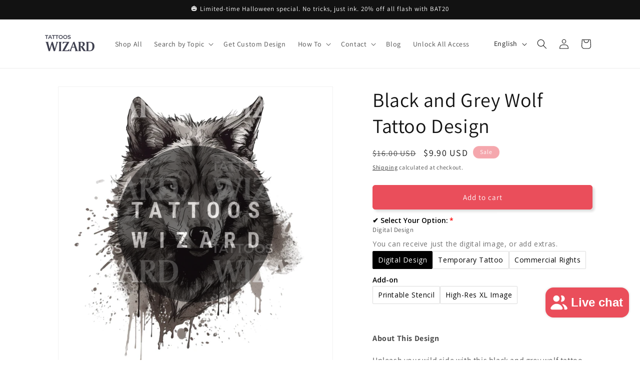

--- FILE ---
content_type: text/javascript; charset=utf-8
request_url: https://designs.tattooswizard.com/products/exclusive-buy-out.js
body_size: 379
content:
{"id":15407372370300,"title":"Exclusive Buy-Out","handle":"exclusive-buy-out","description":"\u003cp\u003e\u003cstrong\u003eATTENTION: \u003c\/strong\u003eDo not acquire this product individually. \u003c\/p\u003e\n\u003cp\u003eIt should be added to your cart as an add-on to a design. \u003c\/p\u003e\n\u003cp\u003e \u003c\/p\u003e\n\u003cp style=\"text-align: center;\"\u003e\u003cstrong\u003eAbout This Product\u003c\/strong\u003e\u003c\/p\u003e\n\u003cp\u003eOur E\u003cstrong\u003exclusive Buy-Out\u003c\/strong\u003e option is for clients who want to own a design outright. No renewals, no future royalties.\u003c\/p\u003e\n\u003cp\u003e\u003cbr\u003eOnce purchased, the artwork is permanently removed from our shop and the full copyright is transferred to you. Use it on products, branding, packaging, or anywhere else without limitation or attribution.\u003c\/p\u003e\n\u003cp\u003e \u003c\/p\u003e\n\u003cp style=\"text-align: center;\"\u003e\u003cstrong\u003eHow To Use\u003c\/strong\u003e\u003c\/p\u003e\n\u003cp\u003eAdd Exclusive Buy-Out to your cart together with the design you wish to own.\u003cbr\u003eComplete checkout and, within 48 hours, you’ll receive:\u003c\/p\u003e\n\u003col\u003e\n\u003cli\u003eThe original high-resolution files.\u003c\/li\u003e\n\u003cli\u003eA signed Copyright Transfer Agreement and Certificate of Ownership.\u003c\/li\u003e\n\u003cli\u003eConfirmation that the design has been taken off-sale and is now yours alone.\u003c\/li\u003e\n\u003c\/ol\u003e\n\u003cp\u003eAfter that, you have sole, lifetime rights to reproduce, modify, or resell the artwork as you choose.\u003c\/p\u003e","published_at":"2025-06-27T16:06:04+02:00","created_at":"2025-06-27T16:06:02+02:00","vendor":"Tattoos Wizard Designs","type":"Digital","tags":[],"price":35900,"price_min":35900,"price_max":35900,"available":true,"price_varies":false,"compare_at_price":null,"compare_at_price_min":0,"compare_at_price_max":0,"compare_at_price_varies":false,"variants":[{"id":55493251957116,"title":"Default Title","option1":"Default Title","option2":null,"option3":null,"sku":"","requires_shipping":false,"taxable":true,"featured_image":null,"available":true,"name":"Exclusive Buy-Out","public_title":null,"options":["Default Title"],"price":35900,"weight":0,"compare_at_price":null,"inventory_management":null,"barcode":"","requires_selling_plan":false,"selling_plan_allocations":[]}],"images":["\/\/cdn.shopify.com\/s\/files\/1\/0746\/8135\/2488\/files\/TW__buy-outright.png?v=1751033152"],"featured_image":"\/\/cdn.shopify.com\/s\/files\/1\/0746\/8135\/2488\/files\/TW__buy-outright.png?v=1751033152","options":[{"name":"Title","position":1,"values":["Default Title"]}],"url":"\/products\/exclusive-buy-out","media":[{"alt":null,"id":65171628327292,"position":1,"preview_image":{"aspect_ratio":0.667,"height":1536,"width":1024,"src":"https:\/\/cdn.shopify.com\/s\/files\/1\/0746\/8135\/2488\/files\/TW__buy-outright.png?v=1751033152"},"aspect_ratio":0.667,"height":1536,"media_type":"image","src":"https:\/\/cdn.shopify.com\/s\/files\/1\/0746\/8135\/2488\/files\/TW__buy-outright.png?v=1751033152","width":1024}],"requires_selling_plan":false,"selling_plan_groups":[]}

--- FILE ---
content_type: text/javascript; charset=utf-8
request_url: https://designs.tattooswizard.com/products/option-set-938435-buttons-2.js
body_size: 1610
content:
{"id":15015824949628,"title":"Tattoo Size","handle":"option-set-938435-buttons-2","description":"\u003cp\u003e\u003cstrong\u003eATTENTION: \u003c\/strong\u003eDo not acquire this product individually. \u003c\/p\u003e\n\u003cp\u003eIt should be added to your cart as an add-on for a design. \u003c\/p\u003e\n\u003cp\u003e \u003c\/p\u003e\n\u003cp style=\"text-align: center;\"\u003e\u003cstrong\u003eChoose Your Design\u003c\/strong\u003e\u003c\/p\u003e\n\u003cp\u003e\u003cmeta charset=\"utf-8\"\u003eAfter adding your design to the cart, you can also include the temporary tattoo as an add-on to receive your chosen design as a temporary tattoo.\u003cbr\u003e\u003cbr\u003e\u003c\/p\u003e\n\u003cp\u003eYou choose multiple sizes \u003cmeta charset=\"utf-8\"\u003eand acquire as many temporary tattoos as you wish.\u003c\/p\u003e\n\u003cp\u003e \u003c\/p\u003e\n\u003cp style=\"text-align: center;\"\u003e\u003cstrong\u003eSizes\u003c\/strong\u003e\u003c\/p\u003e\n\u003cp\u003e\u003cspan\u003e\u003cstrong\u003e\u003cem\u003eSmall\u003c\/em\u003e\u003c\/strong\u003e: 2x3\" |  5x8cm\u003c\/span\u003e\u003c\/p\u003e\n\u003cp\u003e\u003cspan\u003e\u003cstrong\u003e\u003cem\u003eMedium\u003c\/em\u003e\u003c\/strong\u003e: \u003cmeta charset=\"utf-8\"\u003e3x4\" |  \u003cmeta charset=\"utf-8\"\u003e8x10cm\u003c\/span\u003e\u003c\/p\u003e\n\u003cp\u003e\u003cspan\u003e\u003cem\u003e\u003cstrong\u003eLarge\u003c\/strong\u003e\u003c\/em\u003e: \u003cmeta charset=\"utf-8\"\u003e4x6\" |  10x15cm\u003c\/span\u003e\u003c\/p\u003e\n\u003cp\u003e \u003c\/p\u003e\n\u003cp style=\"text-align: center;\"\u003e\u003cstrong\u003eWhat You'll Receive\u003c\/strong\u003e\u003c\/p\u003e\n\u003cp style=\"text-align: left;\"\u003eIf you've included a design from our website, we'll use that design to create your temporary tattoo. \u003c\/p\u003e\n\u003cp style=\"text-align: left;\"\u003e \u003c\/p\u003e\n\u003cp style=\"text-align: center;\"\u003e\u003cstrong\u003eCan I add more than one temporary tattoo?\u003c\/strong\u003e\u003c\/p\u003e\n\u003cp style=\"text-align: left;\"\u003eYes. If you add \u0026gt;1 temporary tattoo but only one design, we'll print the same design for your temporary tattoos. \u003c\/p\u003e\n\u003cp style=\"text-align: left;\"\u003eIf you add \u0026gt;1 temporary tattoo and \u0026gt;1 design, we'll print one design for each. \u003c\/p\u003e\n\u003cp style=\"text-align: left;\"\u003eIf you want different size and quantities, you can go ahead and purchase and we'll contact you late to clarify what should be printed.\u003c\/p\u003e\n\u003cp style=\"text-align: left;\"\u003e \u003c\/p\u003e\n\u003cp style=\"text-align: center;\"\u003e\u003cstrong\u003eAdding to Cart\u003c\/strong\u003e\u003c\/p\u003e\n\u003cp style=\"text-align: left;\"\u003eYou should add one Temporary Tattoo to cart for every design you want converted into a temporary tattoo.\u003c\/p\u003e\n\u003cp style=\"text-align: left;\"\u003eOnce you purchase, we'll contact over email to clarify which design correspond to each temporary tattoo size before printing them in case it's necesary.\u003c\/p\u003e\n\u003cp style=\"text-align: left;\"\u003e \u003c\/p\u003e\n\u003cp style=\"text-align: center;\"\u003e\u003cstrong\u003eApplication Instruction\u003c\/strong\u003e\u003c\/p\u003e\n\u003cp\u003e\u003cem\u003e\u003cstrong\u003e1st - Order in Your Desired Size\u003c\/strong\u003e\u003c\/em\u003e\u003c\/p\u003e\n\u003cp\u003eIf you have more than one design in your cart, we'll clarify over email which design corresponds to each size.\u003c\/p\u003e\n\u003cp\u003e \u003c\/p\u003e\n\u003cp\u003e\u003cem\u003e\u003cstrong\u003e2nd - Prepare to Apply\u003c\/strong\u003e\u003c\/em\u003e\u003c\/p\u003e\n\u003cp\u003ePeel the temporary tattoo and place the sticky surface on your dry skin and wet it with a sponge or tissue for 20 seconds.\u003c\/p\u003e\n\u003cp\u003e\u003cbr\u003e\u003c\/p\u003e\n\u003cp\u003e\u003cem\u003e\u003cstrong\u003e3rd - Enjoy for up to 72h\u003c\/strong\u003e\u003c\/em\u003e\u003c\/p\u003e\n\u003cp\u003eRemove the sticker and dry your skin.\u003c\/p\u003e\n\u003cp\u003eYour new tattoo is ready and you can enjoy it for up to 72 hours.\u003c\/p\u003e\n\u003cp\u003eBeware as it can easily come off if in contact with water during the shower.\u003c\/p\u003e\n\u003cp\u003e\u003cbr\u003e\u003c\/p\u003e\n\u003cp\u003e\u003cstrong\u003eTo remove\u003c\/strong\u003e: Rub it under running water or apply alcohol.\u003c\/p\u003e","published_at":"2025-02-06T01:35:52+01:00","created_at":"2025-02-06T01:35:51+01:00","vendor":"TattoosWizard","type":"Physical","tags":["globo-product-options","option-set-938435-buttons-2"],"price":990,"price_min":990,"price_max":1990,"available":true,"price_varies":true,"compare_at_price":null,"compare_at_price_min":0,"compare_at_price_max":0,"compare_at_price_varies":false,"variants":[{"id":54926522614140,"title":"Small (2x3\" |  5x8cm)","option1":"Small (2x3\" |  5x8cm)","option2":null,"option3":null,"sku":"tattoo-size","requires_shipping":true,"taxable":true,"featured_image":{"id":72915264799100,"product_id":15015824949628,"position":6,"created_at":"2025-02-06T23:18:27+01:00","updated_at":"2025-02-08T17:16:20+01:00","alt":null,"width":1000,"height":1000,"src":"https:\/\/cdn.shopify.com\/s\/files\/1\/0746\/8135\/2488\/files\/1_f6b9476b-71e4-4c8c-bc08-e8eca1716721.png?v=1739031380","variant_ids":[54926522614140]},"available":true,"name":"Tattoo Size - Small (2x3\" |  5x8cm)","public_title":"Small (2x3\" |  5x8cm)","options":["Small (2x3\" |  5x8cm)"],"price":990,"weight":200,"compare_at_price":null,"inventory_management":null,"barcode":null,"featured_media":{"alt":null,"id":63859200459132,"position":6,"preview_image":{"aspect_ratio":1.0,"height":1000,"width":1000,"src":"https:\/\/cdn.shopify.com\/s\/files\/1\/0746\/8135\/2488\/files\/1_f6b9476b-71e4-4c8c-bc08-e8eca1716721.png?v=1739031380"}},"requires_selling_plan":false,"selling_plan_allocations":[]},{"id":54926522646908,"title":"Medium (3x4\" |  8x10cm)","option1":"Medium (3x4\" |  8x10cm)","option2":null,"option3":null,"sku":null,"requires_shipping":true,"taxable":true,"featured_image":{"id":72915257885052,"product_id":15015824949628,"position":7,"created_at":"2025-02-06T23:16:54+01:00","updated_at":"2025-02-08T17:16:20+01:00","alt":null,"width":1000,"height":1000,"src":"https:\/\/cdn.shopify.com\/s\/files\/1\/0746\/8135\/2488\/files\/2_576b5c2a-ed8e-4f4e-9268-9b3feeeb7e9d.png?v=1739031380","variant_ids":[54926522646908]},"available":true,"name":"Tattoo Size - Medium (3x4\" |  8x10cm)","public_title":"Medium (3x4\" |  8x10cm)","options":["Medium (3x4\" |  8x10cm)"],"price":1490,"weight":200,"compare_at_price":null,"inventory_management":null,"barcode":null,"featured_media":{"alt":null,"id":63859195478396,"position":7,"preview_image":{"aspect_ratio":1.0,"height":1000,"width":1000,"src":"https:\/\/cdn.shopify.com\/s\/files\/1\/0746\/8135\/2488\/files\/2_576b5c2a-ed8e-4f4e-9268-9b3feeeb7e9d.png?v=1739031380"}},"requires_selling_plan":false,"selling_plan_allocations":[]},{"id":54926522679676,"title":"Large (4x6\" |  10x15cm)","option1":"Large (4x6\" |  10x15cm)","option2":null,"option3":null,"sku":null,"requires_shipping":true,"taxable":true,"featured_image":{"id":72915231670652,"product_id":15015824949628,"position":8,"created_at":"2025-02-06T23:11:38+01:00","updated_at":"2025-02-08T17:16:20+01:00","alt":null,"width":1000,"height":1000,"src":"https:\/\/cdn.shopify.com\/s\/files\/1\/0746\/8135\/2488\/files\/3_0436df7d-043d-4ce1-8dcf-21e7154cfe01.png?v=1739031380","variant_ids":[54926522679676]},"available":true,"name":"Tattoo Size - Large (4x6\" |  10x15cm)","public_title":"Large (4x6\" |  10x15cm)","options":["Large (4x6\" |  10x15cm)"],"price":1990,"weight":200,"compare_at_price":null,"inventory_management":null,"barcode":null,"featured_media":{"alt":null,"id":63859176538492,"position":8,"preview_image":{"aspect_ratio":1.0,"height":1000,"width":1000,"src":"https:\/\/cdn.shopify.com\/s\/files\/1\/0746\/8135\/2488\/files\/3_0436df7d-043d-4ce1-8dcf-21e7154cfe01.png?v=1739031380"}},"requires_selling_plan":false,"selling_plan_allocations":[]}],"images":["\/\/cdn.shopify.com\/s\/files\/1\/0746\/8135\/2488\/files\/1_4086f794-1594-4e94-b2a3-da3d155a9f28.jpg?v=1739031379","\/\/cdn.shopify.com\/s\/files\/1\/0746\/8135\/2488\/files\/2_3757a6c7-65f7-4eff-bef9-dd118fd4fb52.png?v=1739031379","\/\/cdn.shopify.com\/s\/files\/1\/0746\/8135\/2488\/files\/3_702f3cdd-f873-4ac5-8eb2-62a7a96ce9b7.png?v=1739031379","\/\/cdn.shopify.com\/s\/files\/1\/0746\/8135\/2488\/files\/4_4f9c8fbc-fadc-4d7a-bd0b-fc116bd20ee7.png?v=1739031379","\/\/cdn.shopify.com\/s\/files\/1\/0746\/8135\/2488\/files\/5_2f7783f9-3914-417e-9080-ad58435e5a53.png?v=1739031379","\/\/cdn.shopify.com\/s\/files\/1\/0746\/8135\/2488\/files\/1_f6b9476b-71e4-4c8c-bc08-e8eca1716721.png?v=1739031380","\/\/cdn.shopify.com\/s\/files\/1\/0746\/8135\/2488\/files\/2_576b5c2a-ed8e-4f4e-9268-9b3feeeb7e9d.png?v=1739031380","\/\/cdn.shopify.com\/s\/files\/1\/0746\/8135\/2488\/files\/3_0436df7d-043d-4ce1-8dcf-21e7154cfe01.png?v=1739031380"],"featured_image":"\/\/cdn.shopify.com\/s\/files\/1\/0746\/8135\/2488\/files\/1_4086f794-1594-4e94-b2a3-da3d155a9f28.jpg?v=1739031379","options":[{"name":"Temporary Tattoo Size","position":1,"values":["Small (2x3\" |  5x8cm)","Medium (3x4\" |  8x10cm)","Large (4x6\" |  10x15cm)"]}],"url":"\/products\/option-set-938435-buttons-2","media":[{"alt":"Tattoo Size","id":63851359043964,"position":1,"preview_image":{"aspect_ratio":1.0,"height":1000,"width":1000,"src":"https:\/\/cdn.shopify.com\/s\/files\/1\/0746\/8135\/2488\/files\/1_4086f794-1594-4e94-b2a3-da3d155a9f28.jpg?v=1739031379"},"aspect_ratio":1.0,"height":1000,"media_type":"image","src":"https:\/\/cdn.shopify.com\/s\/files\/1\/0746\/8135\/2488\/files\/1_4086f794-1594-4e94-b2a3-da3d155a9f28.jpg?v=1739031379","width":1000},{"alt":null,"id":63859454116220,"position":2,"preview_image":{"aspect_ratio":1.0,"height":1000,"width":1000,"src":"https:\/\/cdn.shopify.com\/s\/files\/1\/0746\/8135\/2488\/files\/2_3757a6c7-65f7-4eff-bef9-dd118fd4fb52.png?v=1739031379"},"aspect_ratio":1.0,"height":1000,"media_type":"image","src":"https:\/\/cdn.shopify.com\/s\/files\/1\/0746\/8135\/2488\/files\/2_3757a6c7-65f7-4eff-bef9-dd118fd4fb52.png?v=1739031379","width":1000},{"alt":null,"id":63859454214524,"position":3,"preview_image":{"aspect_ratio":1.0,"height":1000,"width":1000,"src":"https:\/\/cdn.shopify.com\/s\/files\/1\/0746\/8135\/2488\/files\/3_702f3cdd-f873-4ac5-8eb2-62a7a96ce9b7.png?v=1739031379"},"aspect_ratio":1.0,"height":1000,"media_type":"image","src":"https:\/\/cdn.shopify.com\/s\/files\/1\/0746\/8135\/2488\/files\/3_702f3cdd-f873-4ac5-8eb2-62a7a96ce9b7.png?v=1739031379","width":1000},{"alt":null,"id":63859454247292,"position":4,"preview_image":{"aspect_ratio":1.0,"height":1000,"width":1000,"src":"https:\/\/cdn.shopify.com\/s\/files\/1\/0746\/8135\/2488\/files\/4_4f9c8fbc-fadc-4d7a-bd0b-fc116bd20ee7.png?v=1739031379"},"aspect_ratio":1.0,"height":1000,"media_type":"image","src":"https:\/\/cdn.shopify.com\/s\/files\/1\/0746\/8135\/2488\/files\/4_4f9c8fbc-fadc-4d7a-bd0b-fc116bd20ee7.png?v=1739031379","width":1000},{"alt":null,"id":63859454148988,"position":5,"preview_image":{"aspect_ratio":1.0,"height":1000,"width":1000,"src":"https:\/\/cdn.shopify.com\/s\/files\/1\/0746\/8135\/2488\/files\/5_2f7783f9-3914-417e-9080-ad58435e5a53.png?v=1739031379"},"aspect_ratio":1.0,"height":1000,"media_type":"image","src":"https:\/\/cdn.shopify.com\/s\/files\/1\/0746\/8135\/2488\/files\/5_2f7783f9-3914-417e-9080-ad58435e5a53.png?v=1739031379","width":1000},{"alt":null,"id":63859200459132,"position":6,"preview_image":{"aspect_ratio":1.0,"height":1000,"width":1000,"src":"https:\/\/cdn.shopify.com\/s\/files\/1\/0746\/8135\/2488\/files\/1_f6b9476b-71e4-4c8c-bc08-e8eca1716721.png?v=1739031380"},"aspect_ratio":1.0,"height":1000,"media_type":"image","src":"https:\/\/cdn.shopify.com\/s\/files\/1\/0746\/8135\/2488\/files\/1_f6b9476b-71e4-4c8c-bc08-e8eca1716721.png?v=1739031380","width":1000},{"alt":null,"id":63859195478396,"position":7,"preview_image":{"aspect_ratio":1.0,"height":1000,"width":1000,"src":"https:\/\/cdn.shopify.com\/s\/files\/1\/0746\/8135\/2488\/files\/2_576b5c2a-ed8e-4f4e-9268-9b3feeeb7e9d.png?v=1739031380"},"aspect_ratio":1.0,"height":1000,"media_type":"image","src":"https:\/\/cdn.shopify.com\/s\/files\/1\/0746\/8135\/2488\/files\/2_576b5c2a-ed8e-4f4e-9268-9b3feeeb7e9d.png?v=1739031380","width":1000},{"alt":null,"id":63859176538492,"position":8,"preview_image":{"aspect_ratio":1.0,"height":1000,"width":1000,"src":"https:\/\/cdn.shopify.com\/s\/files\/1\/0746\/8135\/2488\/files\/3_0436df7d-043d-4ce1-8dcf-21e7154cfe01.png?v=1739031380"},"aspect_ratio":1.0,"height":1000,"media_type":"image","src":"https:\/\/cdn.shopify.com\/s\/files\/1\/0746\/8135\/2488\/files\/3_0436df7d-043d-4ce1-8dcf-21e7154cfe01.png?v=1739031380","width":1000}],"requires_selling_plan":false,"selling_plan_groups":[]}

--- FILE ---
content_type: text/javascript; charset=utf-8
request_url: https://designs.tattooswizard.com/products/option-set-938435-buttons-1.js
body_size: 1469
content:
{"id":15018248503676,"title":"Commercial License","handle":"option-set-938435-buttons-1","description":"\u003cp\u003e\u003cstrong\u003eATTENTION: \u003c\/strong\u003eDo not acquire this product individually. \u003c\/p\u003e\n\u003cp\u003eIt should be added to your cart as an add-on for a design. \u003c\/p\u003e\n\u003cp\u003e \u003c\/p\u003e\n\u003cp style=\"text-align: center;\"\u003e\u003cstrong\u003eAbout This Product\u003c\/strong\u003e\u003c\/p\u003e\n\u003cp style=\"text-align: left;\"\u003eOur \u003cstrong\u003eCommercial License \u003c\/strong\u003ewas created for those who want to use our designs outside personal enjoyment.\u003c\/p\u003e\n\u003cp\u003e\u003cmeta charset=\"utf-8\"\u003eIt allows you to use any image as a logo, on a t-shirt, as part of a book, as a print, or for any other commercial purpose you have in mind.\u003c\/p\u003e\n\u003cp style=\"text-align: center;\"\u003e\u003cstrong\u003e\u003cbr\u003eHow To Use\u003c\/strong\u003e\u003c\/p\u003e\n\u003cp\u003eJust add this product to your cart alongside the designs of your choice.\u003c\/p\u003e\n\u003cp\u003eOnce you purchase them together, our system will send the images and we'll create an internal commercial license for this product. You'll then be authorised to use and reproduce your selected designs.\u003c\/p\u003e\n\u003cp style=\"text-align: center;\"\u003e\u003cmeta charset=\"utf-8\"\u003e\u003cstrong\u003eMore Than One Design\u003c\/strong\u003e\u003c\/p\u003e\n\u003cp\u003eYou can get a commercial license for as many designs as you wish.\u003c\/p\u003e\n\u003cp\u003eJust make sure you add one commercial license for each design in your shopping cart.\u003c\/p\u003e\n\u003cp style=\"text-align: center;\"\u003e\u003cstrong\u003e\u003cbr\u003eWhat You'll Get\u003c\/strong\u003e\u003c\/p\u003e\n\u003cul\u003e\n\u003cli\u003e\n\u003cstrong\u003eFull Rights\u003c\/strong\u003e to use one of our tattoo designs for commercial purposes.\u003c\/li\u003e\n\u003cli\u003e\n\u003cstrong\u003eUnlimited Reproduction\u003c\/strong\u003e: Apply the designs to products like apparel, branding, logos, websites, and objects.\u003c\/li\u003e\n\u003c\/ul\u003e\n\u003cp style=\"text-align: center;\"\u003e\u003cstrong\u003e\u003cbr\u003ePerfect For\u003c\/strong\u003e\u003c\/p\u003e\n\u003cul\u003e\n\u003cli\u003e\n\u003cstrong\u003eEntrepreneurs\u003c\/strong\u003e: Integrate unique designs into your product line, from clothing to accessories.\u003c\/li\u003e\n\u003cli\u003e\n\u003cstrong\u003eBrands\u003c\/strong\u003e: Enhance your brand identity with exclusive tattoo art.\u003c\/li\u003e\n\u003cli\u003e\n\u003cstrong\u003eCreators\u003c\/strong\u003e: Use these designs in your digital or physical projects to stand out.\u003c\/li\u003e\n\u003c\/ul\u003e\n\u003cp style=\"text-align: center;\"\u003e\u003cstrong\u003e\u003cbr\u003eWhy Choose This License?\u003c\/strong\u003e\u003c\/p\u003e\n\u003cul\u003e\n\u003cli\u003e\n\u003cstrong\u003eVersatility\u003c\/strong\u003e: Whether you’re creating merchandise, branding materials, or digital content, this license gives you the freedom to innovate.\u003c\/li\u003e\n\u003cli\u003e\n\u003cstrong\u003eExclusive Art\u003c\/strong\u003e: My designs are crafted with passion and creativity, offering you something truly unique.\u003c\/li\u003e\n\u003c\/ul\u003e\n\u003cp style=\"text-align: center;\"\u003e\u003cstrong\u003e\u003cbr\u003eImportant Details\u003c\/strong\u003e\u003c\/p\u003e\n\u003cul\u003e\n\u003cli\u003eThis license is for \u003cstrong\u003ecommercial use only\u003c\/strong\u003e. It does not grant ownership of the designs.\u003c\/li\u003e\n\u003cli\u003eThe license is \u003cstrong\u003enon-transferable\u003c\/strong\u003e to other businesses.\u003c\/li\u003e\n\u003c\/ul\u003e\n\u003cp\u003eTake your projects to the next level with our exclusive tattoo designs—fully licensed for commercial success!\u003c\/p\u003e","published_at":"2025-02-07T00:16:56+01:00","created_at":"2025-02-06T22:09:55+01:00","vendor":"Tattoos Wizard Designs","type":"Digital","tags":["globo-product-options","option-set-938435-buttons-1"],"price":6900,"price_min":6900,"price_max":6900,"available":true,"price_varies":false,"compare_at_price":null,"compare_at_price_min":0,"compare_at_price_max":0,"compare_at_price_varies":false,"variants":[{"id":54930084987260,"title":"Full Commercial Rights","option1":"Full Commercial Rights","option2":null,"option3":null,"sku":"commercial-license","requires_shipping":false,"taxable":true,"featured_image":{"id":74967177494908,"product_id":15018248503676,"position":1,"created_at":"2025-06-21T07:08:40+02:00","updated_at":"2025-06-21T07:08:52+02:00","alt":null,"width":1024,"height":1536,"src":"https:\/\/cdn.shopify.com\/s\/files\/1\/0746\/8135\/2488\/files\/TW__commercial-license.png?v=1750482532","variant_ids":[54930084987260]},"available":true,"name":"Commercial License - Full Commercial Rights","public_title":"Full Commercial Rights","options":["Full Commercial Rights"],"price":6900,"weight":0,"compare_at_price":null,"inventory_management":null,"barcode":null,"featured_media":{"alt":null,"id":65122054799740,"position":1,"preview_image":{"aspect_ratio":0.667,"height":1536,"width":1024,"src":"https:\/\/cdn.shopify.com\/s\/files\/1\/0746\/8135\/2488\/files\/TW__commercial-license.png?v=1750482532"}},"requires_selling_plan":false,"selling_plan_allocations":[]}],"images":["\/\/cdn.shopify.com\/s\/files\/1\/0746\/8135\/2488\/files\/TW__commercial-license.png?v=1750482532"],"featured_image":"\/\/cdn.shopify.com\/s\/files\/1\/0746\/8135\/2488\/files\/TW__commercial-license.png?v=1750482532","options":[{"name":"Commercial License","position":1,"values":["Full Commercial Rights"]}],"url":"\/products\/option-set-938435-buttons-1","media":[{"alt":null,"id":65122054799740,"position":1,"preview_image":{"aspect_ratio":0.667,"height":1536,"width":1024,"src":"https:\/\/cdn.shopify.com\/s\/files\/1\/0746\/8135\/2488\/files\/TW__commercial-license.png?v=1750482532"},"aspect_ratio":0.667,"height":1536,"media_type":"image","src":"https:\/\/cdn.shopify.com\/s\/files\/1\/0746\/8135\/2488\/files\/TW__commercial-license.png?v=1750482532","width":1024}],"requires_selling_plan":false,"selling_plan_groups":[]}

--- FILE ---
content_type: text/javascript; charset=utf-8
request_url: https://designs.tattooswizard.com/products/high-res-image.js
body_size: 718
content:
{"id":15536010297724,"title":"High-Res Image","handle":"high-res-image","description":"\u003cp\u003e\u003cstrong\u003eATTENTION: \u003c\/strong\u003eDo not acquire this product individually. \u003c\/p\u003e\n\u003cp\u003eIt should be added to your cart as an add-on to a design. \u003c\/p\u003e\n\u003cp\u003e \u003c\/p\u003e\n\u003cp style=\"text-align: center;\"\u003e\u003cstrong\u003eAbout This Product\u003c\/strong\u003e\u003c\/p\u003e\n\u003cp\u003eOur \u003cstrong\u003eHigh-Res Image\u003c\/strong\u003e add-on gives you an extra copy of your chosen design in high resolution, perfect for large prints and detailed editing. You’ll receive an additional PNG file (transparent background) prepared at 600 DPI for crisp results at larger sizes.\u003c\/p\u003e\n\u003cp\u003eThis is a digital upgrade to the standard download. Personal use is included; add our Commercial License if you plan to use the image for business or products.\u003c\/p\u003e\n\u003cp\u003e \u003c\/p\u003e\n\u003cp style=\"text-align: center;\"\u003e\u003cstrong\u003eHow To Use\u003c\/strong\u003e\u003c\/p\u003e\n\u003cp\u003eAdd High-Res Image to your cart together with the design you want. After checkout, your download email will include both files the standard PNG and the High-Res PNG.\u003c\/p\u003e\n\u003cp\u003eOpen the high-res file, set your print size (100% scale recommended), and send it to your printer, print shop, or artist for clean, sharp results at bigger dimensions.\u003c\/p\u003e","published_at":"2025-08-27T20:41:32+02:00","created_at":"2025-08-27T20:47:39+02:00","vendor":"Tattoos Wizard Designs","type":"Digital","tags":[],"price":399,"price_min":399,"price_max":399,"available":true,"price_varies":false,"compare_at_price":null,"compare_at_price_min":0,"compare_at_price_max":0,"compare_at_price_varies":false,"variants":[{"id":55682410479996,"title":"Default Title","option1":"Default Title","option2":null,"option3":null,"sku":null,"requires_shipping":false,"taxable":true,"featured_image":null,"available":true,"name":"High-Res Image","public_title":null,"options":["Default Title"],"price":399,"weight":0,"compare_at_price":null,"inventory_management":null,"barcode":"","requires_selling_plan":false,"selling_plan_allocations":[]}],"images":["\/\/cdn.shopify.com\/s\/files\/1\/0746\/8135\/2488\/files\/TW__high-res-image.png?v=1756320456"],"featured_image":"\/\/cdn.shopify.com\/s\/files\/1\/0746\/8135\/2488\/files\/TW__high-res-image.png?v=1756320456","options":[{"name":"Title","position":1,"values":["Default Title"]}],"url":"\/products\/high-res-image","media":[{"alt":null,"id":65745399939452,"position":1,"preview_image":{"aspect_ratio":0.667,"height":1536,"width":1024,"src":"https:\/\/cdn.shopify.com\/s\/files\/1\/0746\/8135\/2488\/files\/TW__high-res-image.png?v=1756320456"},"aspect_ratio":0.667,"height":1536,"media_type":"image","src":"https:\/\/cdn.shopify.com\/s\/files\/1\/0746\/8135\/2488\/files\/TW__high-res-image.png?v=1756320456","width":1024}],"requires_selling_plan":false,"selling_plan_groups":[]}

--- FILE ---
content_type: text/javascript; charset=utf-8
request_url: https://designs.tattooswizard.com/products/printable-stencil.js
body_size: 460
content:
{"id":15392139346300,"title":"Printable Stencil","handle":"printable-stencil","description":"\u003cp\u003e\u003cstrong\u003eATTENTION: \u003c\/strong\u003eDo not acquire this product individually. \u003c\/p\u003e\n\u003cp\u003eIt should be added to your cart as an add-on to a design. \u003c\/p\u003e\n\u003cp\u003e \u003c\/p\u003e\n\u003cp style=\"text-align: center;\"\u003e\u003cstrong\u003eAbout This Product\u003c\/strong\u003e\u003c\/p\u003e\n\u003cp\u003eOur \u003cstrong\u003ePrintable Stencil\u003c\/strong\u003e is a single, high-resolution PNG file of the clean line art, ready for any printer. It can be scaled up or down without losing clarity, giving you a crisp outline for an accurate transfer.\u003c\/p\u003e\n\u003cp\u003eThis is a digital item only. Download it the moment you check out and keep it for personal tattoo use whenever you’re ready to ink.\u003c\/p\u003e\n\u003cp\u003e \u003c\/p\u003e\n\u003cp style=\"text-align: center;\"\u003e\u003cstrong\u003eHow To Use\u003c\/strong\u003e\u003c\/p\u003e\n\u003cp\u003eAdd the Printable Stencil to your cart along with the tattoo design you love. Complete checkout and the download link will land in your inbox within minutes.\u003c\/p\u003e\n\u003cp\u003eOpen the PNG, adjust the print size if needed, and flip it horizontally if your printer doesn’t auto-mirror. Print on tattoo transfer paper (or send the file straight to your artist), apply, and you’re set for your session.\u003c\/p\u003e","published_at":"2025-06-21T07:08:21+02:00","created_at":"2025-06-21T07:08:19+02:00","vendor":"Tattoos Wizard Designs","type":"Digital","tags":[],"price":499,"price_min":499,"price_max":499,"available":true,"price_varies":false,"compare_at_price":null,"compare_at_price_min":0,"compare_at_price_max":0,"compare_at_price_varies":false,"variants":[{"id":55469669482876,"title":"Default Title","option1":"Default Title","option2":null,"option3":null,"sku":"","requires_shipping":false,"taxable":true,"featured_image":null,"available":true,"name":"Printable Stencil","public_title":null,"options":["Default Title"],"price":499,"weight":0,"compare_at_price":null,"inventory_management":null,"barcode":"","requires_selling_plan":false,"selling_plan_allocations":[]}],"images":["\/\/cdn.shopify.com\/s\/files\/1\/0746\/8135\/2488\/files\/TW__printable-stencil.png?v=1750482488"],"featured_image":"\/\/cdn.shopify.com\/s\/files\/1\/0746\/8135\/2488\/files\/TW__printable-stencil.png?v=1750482488","options":[{"name":"Title","position":1,"values":["Default Title"]}],"url":"\/products\/printable-stencil","media":[{"alt":null,"id":65122048475516,"position":1,"preview_image":{"aspect_ratio":0.667,"height":1536,"width":1024,"src":"https:\/\/cdn.shopify.com\/s\/files\/1\/0746\/8135\/2488\/files\/TW__printable-stencil.png?v=1750482488"},"aspect_ratio":0.667,"height":1536,"media_type":"image","src":"https:\/\/cdn.shopify.com\/s\/files\/1\/0746\/8135\/2488\/files\/TW__printable-stencil.png?v=1750482488","width":1024}],"requires_selling_plan":false,"selling_plan_groups":[]}